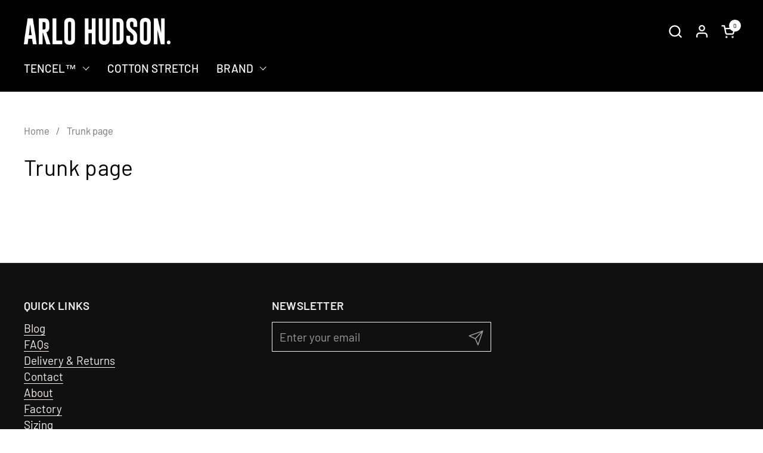

--- FILE ---
content_type: text/javascript
request_url: https://cdn.starapps.studio/apps/vsk/arlo-hudson/data.js
body_size: 890
content:
"use strict";"undefined"==typeof window.starapps_data&&(window.starapps_data={}),"undefined"==typeof window.starapps_data.product_groups&&(window.starapps_data.product_groups=[{"id":4458734,"products_preset_id":813850,"collections_swatch":"first_product_image","group_name":"COTTON STRECH","option_name":"","collections_preset_id":null,"display_position":"top","products_swatch":"custom_swatch","mobile_products_preset_id":813850,"mobile_products_swatch":"custom_swatch","mobile_collections_preset_id":null,"mobile_collections_swatch":"first_product_image","same_products_preset_for_mobile":true,"same_collections_preset_for_mobile":true,"option_values":[{"id":7513848578096,"option_value":null,"handle":"green-cotton-trunk","published":true,"swatch_src":"file","swatch_value":null},{"id":7513848283184,"option_value":null,"handle":"black-cotton-trunk","published":true,"swatch_src":"file","swatch_value":null},{"id":7513847136304,"option_value":null,"handle":"white-cotton-trunk","published":true,"swatch_src":"file","swatch_value":null},{"id":7513846087728,"option_value":null,"handle":"airforce-blue-trunk","published":true,"swatch_src":"file","swatch_value":null}]},{"id":4133700,"products_preset_id":813850,"collections_swatch":"first_product_image","group_name":"THE BOXER","option_name":"","collections_preset_id":null,"display_position":"top","products_swatch":"custom_swatch","mobile_products_preset_id":813850,"mobile_products_swatch":"custom_swatch","mobile_collections_preset_id":null,"mobile_collections_swatch":"first_product_image","same_products_preset_for_mobile":true,"same_collections_preset_for_mobile":true,"option_values":[{"id":7204539465776,"option_value":null,"handle":"the-white-boxer","published":true,"swatch_src":"file","swatch_value":null},{"id":7204555948080,"option_value":null,"handle":"the-space-grey-boxer","published":true,"swatch_src":"file","swatch_value":null},{"id":7204548542512,"option_value":null,"handle":"the-maroon-boxer","published":true,"swatch_src":"file","swatch_value":null},{"id":7204521017392,"option_value":null,"handle":"the-forest-boxer","published":true,"swatch_src":"file","swatch_value":null}]},{"id":4133707,"products_preset_id":813850,"collections_swatch":"first_product_image","group_name":"THE BRIEF","option_name":"","collections_preset_id":null,"display_position":"top","products_swatch":"custom_swatch","mobile_products_preset_id":813850,"mobile_products_swatch":"custom_swatch","mobile_collections_preset_id":null,"mobile_collections_swatch":"first_product_image","same_products_preset_for_mobile":true,"same_collections_preset_for_mobile":true,"option_values":[{"id":7204509351984,"option_value":null,"handle":"the-black-brief","published":true,"swatch_src":"file","swatch_value":null},{"id":7204536909872,"option_value":null,"handle":"the-white-brief","published":true,"swatch_src":"file","swatch_value":null},{"id":7204556603440,"option_value":null,"handle":"the-space-grey-brief","published":true,"swatch_src":"file","swatch_value":null},{"id":7204551753776,"option_value":null,"handle":"the-maroon-brief","published":true,"swatch_src":"file","swatch_value":null},{"id":7204521476144,"option_value":null,"handle":"the-forest-brief","published":true,"swatch_src":"file","swatch_value":null},{"id":14862458847606,"option_value":"NEW Claret","handle":"claret-brief","published":true,"swatch_src":"color","swatch_value":"#873E3E"},{"id":14862459339126,"option_value":"NEW Grey","handle":"navy-brief","published":true,"swatch_src":"color","swatch_value":"#B3B5B6"},{"id":14862462878070,"option_value":"NEW Light Blue","handle":"light-blue-brief","published":true,"swatch_src":"color","swatch_value":"#6FA3D0"},{"id":14862464024950,"option_value":"NEW Navy","handle":"navy-brief-1","published":true,"swatch_src":"color","swatch_value":"#3C4572"}]},{"id":4133715,"products_preset_id":813850,"collections_swatch":"first_product_image","group_name":"THE TRUNK","option_name":"","collections_preset_id":null,"display_position":"top","products_swatch":"custom_swatch","mobile_products_preset_id":813850,"mobile_products_swatch":"custom_swatch","mobile_collections_preset_id":null,"mobile_collections_swatch":"first_product_image","same_products_preset_for_mobile":true,"same_collections_preset_for_mobile":true,"option_values":[{"id":7204543660080,"option_value":null,"handle":"the-black-trunk","published":true,"swatch_src":"file","swatch_value":null},{"id":7204556963888,"option_value":null,"handle":"the-space-grey-trunk","published":true,"swatch_src":"file","swatch_value":null},{"id":7204526751792,"option_value":null,"handle":"the-forest-trunk","published":true,"swatch_src":"file","swatch_value":null},{"id":7204555358256,"option_value":null,"handle":"the-maroon-trunk","published":true,"swatch_src":"file","swatch_value":null},{"id":14803832865142,"option_value":null,"handle":"black-trunk","published":true,"swatch_src":"color","swatch_value":"#000000"},{"id":14862465073526,"option_value":"NEW Light Blue ","handle":"light-blue-trunk-1","published":true,"swatch_src":"color","swatch_value":"#71A0DB"},{"id":14862445740406,"option_value":"NEW Grey","handle":"light-blue-trunk","published":true,"swatch_src":"color","swatch_value":"#9DA4AA"},{"id":14862443741558,"option_value":"NEW Claret","handle":"claret-trunk","published":true,"swatch_src":"color","swatch_value":"#7D2B2B"},{"id":14862445117814,"option_value":"NEW Navy","handle":"navy-trunk","published":true,"swatch_src":"color","swatch_value":"#10219A"}]},{"id":4133719,"products_preset_id":813850,"collections_swatch":"first_product_image","group_name":"THE T-SHIRT","option_name":"","collections_preset_id":null,"display_position":"top","products_swatch":"custom_swatch","mobile_products_preset_id":813850,"mobile_products_swatch":"custom_swatch","mobile_collections_preset_id":null,"mobile_collections_swatch":"first_product_image","same_products_preset_for_mobile":true,"same_collections_preset_for_mobile":true,"option_values":[{"id":7204515741744,"option_value":null,"handle":"the-black-t-shirt","published":true,"swatch_src":"file","swatch_value":null},{"id":7204523212848,"option_value":null,"handle":"the-forest-t-shirt","published":false,"swatch_src":"file","swatch_value":null},{"id":7204531929136,"option_value":null,"handle":"the-white-t-shirt","published":true,"swatch_src":"file","swatch_value":null}]}],window.starapps_data.product_groups_chart={"green-cotton-trunk":[0],"black-cotton-trunk":[0],"white-cotton-trunk":[0],"airforce-blue-trunk":[0],"the-white-boxer":[1],"the-space-grey-boxer":[1],"the-maroon-boxer":[1],"the-forest-boxer":[1],"the-black-brief":[2],"the-white-brief":[2],"the-space-grey-brief":[2],"the-maroon-brief":[2],"the-forest-brief":[2],"claret-brief":[2],"navy-brief":[2],"light-blue-brief":[2],"navy-brief-1":[2],"the-black-trunk":[3],"the-space-grey-trunk":[3],"the-forest-trunk":[3],"the-maroon-trunk":[3],"black-trunk":[3],"light-blue-trunk-1":[3],"light-blue-trunk":[3],"claret-trunk":[3],"navy-trunk":[3],"the-black-t-shirt":[4],"the-forest-t-shirt":[4],"the-white-t-shirt":[4]});

--- FILE ---
content_type: application/javascript; charset=UTF-8
request_url: https://visitor-script.joinohana.io/ohana.js?placement=9825aab3-3041-4103-b269-118dbe96ce9a&shop=arlo-hudson.myshopify.com
body_size: 454
content:
(()=>{"use strict";const n="https://visitor-api.joinohana.io",e="https://visitor.joinohana.io",t="https://visits.joinohana.io";function i(n,e,t=!0,i=!1){return new Promise(((o,a)=>{const c=n.document;let r=!1;function d(){return c&&"loading"!==c.readyState}function s(){if(r)return;r=!0;const n=c.createElement("script");n.type="text/javascript",n.src=i?e:function(n){return n+`?r=${Math.random().toString(10).slice(2)}`}(e),t&&(n.async=!0),n.addEventListener("load",(()=>o())),n.addEventListener("error",(()=>a())),c.body.appendChild(n)}d()?s():(!function n(){d()?s():setTimeout(n,50)}(),n.addEventListener("DOMContentLoaded",(()=>{s()})))}))}function o(n,e,t){const i=n.createElement("link");i.rel=e,i.href=t,n.head.append(i)}function a(a){!function(a){var c;const r=(c=a).$$ohana||(c.$$ohana={});r.onReady||(r.onReady=[]),r.initialize||(r.initialize=function(c){var d,s;c?r.invoked?null===(s=a.console)||void 0===s||s.error("Ohana script included multiple times"):(r.invoked=!0,r.placementId=c,o(a.document,"preconnect",e),o(a.document,"preconnect",n),o(a.document,"preconnect",t),i(a,`${e}/shop.min.js`)):null===(d=a.console)||void 0===d||d.error("Missing placement id.")})}(a),function n(e){const t=a.$$ohana;if((null==t?void 0:t.placementId)&&(null==t?void 0:t.initialize))t.initialize(t.placementId);else{if(e<=0)return;setTimeout((()=>{n(e-1)}),1e3)}}(20)}!function(n,e){const t=window.$$ohana=window.$$ohana||{};t.placementId="9825aab3-3041-4103-b269-118dbe96ce9a",t.onReady||(t.onReady=[]),a(n)}(window)})();